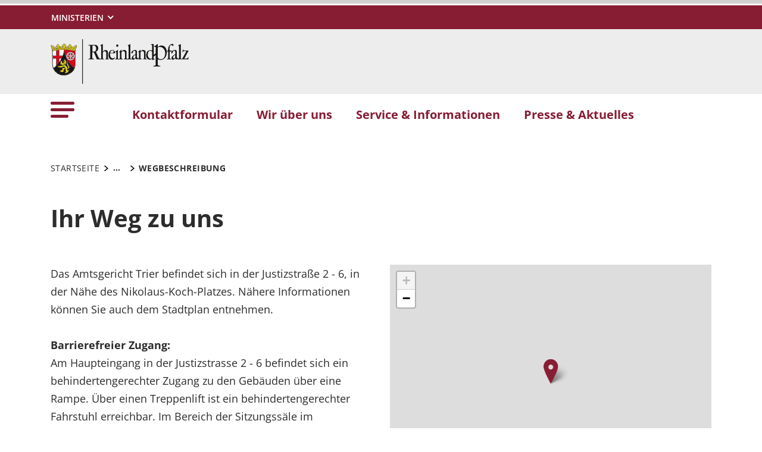

--- FILE ---
content_type: text/html; charset=utf-8
request_url: https://agtr.justiz.rlp.de/service-informationen/wegbeschreibung
body_size: 7005
content:
<!DOCTYPE html>
<html lang="de-DE">
<head>
    <meta charset="utf-8">

<!-- 
	This website is powered by TYPO3 - inspiring people to share!
	TYPO3 is a free open source Content Management Framework initially created by Kasper Skaarhoj and licensed under GNU/GPL.
	TYPO3 is copyright 1998-2026 of Kasper Skaarhoj. Extensions are copyright of their respective owners.
	Information and contribution at https://typo3.org/
-->

<link rel="icon" href="https://agtr.justiz.rlp.de/_assets/8f1d4bf2177894e726dc164a54308e02/Icons/Favicons/favicon.ico" type="image/vnd.microsoft.icon">
<title>Wegbeschreibung . Amtsgericht Trier</title>
<meta name="generator" content="TYPO3 CMS">
<meta name="author" content="Rheinland-Pfalz">
<meta name="keywords" content="Rheinland-Pfalz">
<meta name="viewport" content="width=device-width, initial-scale=1">
<meta name="twitter:card" content="summary">
<meta name="msapplication-tilecolor" content="#da532c">
<meta name="msapplication-config" content="https://agtr.justiz.rlp.de/_assets/8f1d4bf2177894e726dc164a54308e02/Site/browserconfig.xml">
<meta name="theme-color" content="#ffffff">


<link rel="stylesheet" href="https://agtr.justiz.rlp.de/typo3temp/assets/css/7015c8c4ac5ff815b57530b221005fc6.css?1666337399" media="all">
<link rel="stylesheet" href="https://agtr.justiz.rlp.de/_assets/90e5b5e0fb243702058dd4a76da35c8b/Css/screen.min.css?1765445816" media="all">



<script src="https://agtr.justiz.rlp.de/_assets/90e5b5e0fb243702058dd4a76da35c8b/JavaScript/headerBundle.min.js?1765445817"></script>


<link rel="apple-touch-icon" sizes="180x180" href="https://agtr.justiz.rlp.de/_assets/8f1d4bf2177894e726dc164a54308e02/Icons/Favicons/apple-touch-icon.png">
<link rel="icon" type="image/png" sizes="32x32" href="https://agtr.justiz.rlp.de/_assets/8f1d4bf2177894e726dc164a54308e02/Icons/Favicons/favicon-32x32.png">
<link rel="icon" type="image/png" sizes="16x16" href="https://agtr.justiz.rlp.de/_assets/8f1d4bf2177894e726dc164a54308e02/Icons/Favicons/favicon-16x16.png">
<link rel="manifest" href="https://agtr.justiz.rlp.de/_assets/8f1d4bf2177894e726dc164a54308e02/Site/site.webmanifest">
<link rel="mask-icon" href="https://agtr.justiz.rlp.de/_assets/8f1d4bf2177894e726dc164a54308e02/Icons/Favicons/safari-pinned-tab.svg" color="#5bbad5">
<link rel="canonical" href="http://agtr.justiz.rlp.de/service-informationen/wegbeschreibung">
</head>
<body id="p17188" class="page-17188 pagelevel-2 language-0 backendlayout-default layout-default">

<a href="/service-informationen/wegbeschreibung#main-content"
   id="skip-link"
   class="btn btn-primary"
   aria-label="Zum Hauptinhalt springen">
	Zum Hauptinhalt springen
</a><header id="top-header"
	        class="pb-7"><nav class="navbar navbar--meta navbar-expand navbar-dark bg-primary" id="nav-meta" aria-label="Metanavigation"><div class="container h-100"><a aria-label="Seitennavigation"
		   aria-controls="offcanvas"
		   class="px-0 py-2 nav-item me-3 d-lg-none h-100"
		   data-bs-toggle="offcanvas"
		   href="#offcanvas"
		   role="button"><img alt="Seitennavigation" class="w-100 h-100 align-top" src="https://agtr.justiz.rlp.de/_assets/8f1d4bf2177894e726dc164a54308e02/Icons/list_white.svg" width="40" height="27" /></a><div class="dropdown d-none d-lg-block"><button aria-label="Ministerien"
						aria-expanded="false"
						aria-haspopup="true"
						class="btn dropdown-toggle dropdown-toggle--ministries text-uppercase"
						data-bs-toggle="dropdown"
						id="nav-meta-ministries"><span>Ministerien</span></button><ul aria-labelledby="nav-meta-ministries" class="dropdown-menu"><li class=" d-inline-block w-100"><a href="https://www.rlp.de/regierung/staatskanzlei" target="_blank" role="button" title="Staatskanzlei" class="dropdown-item text-wrap">
				Staatskanzlei
			</a></li><li class=" d-inline-block w-100"><a href="https://fm.rlp.de" target="_blank" role="button" title="Finanzen" class="dropdown-item text-wrap">
				Finanzen
			</a></li><li class=" d-inline-block w-100"><a href="https://mdi.rlp.de" target="_blank" role="button" title="Inneres und Sport" class="dropdown-item text-wrap">
				Inneres und Sport
			</a></li><li class=" d-inline-block w-100"><a href="https://mastd.rlp.de" target="_blank" role="button" title="Arbeit, Soziales, Transformation und Digitalisierung" class="dropdown-item text-wrap">
				Arbeit, Soziales, Transformation und Digitalisierung
			</a></li><li class=" d-inline-block w-100"><a href="https://bm.rlp.de" target="_blank" role="button" title="Bildung" class="dropdown-item text-wrap">
				Bildung
			</a></li><li class=" d-inline-block w-100"><a href="https://mwvlw.rlp.de" target="_blank" role="button" title="Wirtschaft, Verkehr, Landwirtschaft und Weinbau" class="dropdown-item text-wrap">
				Wirtschaft, Verkehr, Landwirtschaft und Weinbau
			</a></li><li class=" d-inline-block w-100"><a href="https://jm.rlp.de" target="_blank" role="button" title="Justiz" class="dropdown-item text-wrap">
				Justiz
			</a></li><li class=" d-inline-block w-100"><a href="https://mkuem.rlp.de" target="_blank" role="button" title="Klimaschutz, Umwelt, Energie und Mobilität" class="dropdown-item text-wrap">
				Klimaschutz, Umwelt, Energie und Mobilität
			</a></li><li class=" d-inline-block w-100"><a href="https://mffki.rlp.de" target="_blank" role="button" title="Familien, Frauen, Kultur und Integration" class="dropdown-item text-wrap">
				Familien, Frauen, Kultur und Integration
			</a></li><li class=" nav-item-last mb-6 d-inline-block w-100"><a href="https://mwg.rlp.de" target="_blank" role="button" title="Wissenschaft und Gesundheit" class="dropdown-item text-wrap">
				Wissenschaft und Gesundheit
			</a></li></ul></div></div></nav><nav class="navbar navbar-expand navbar-light bg-secondary" id="nav-logo" aria-label="Logonavigation"><div class="container"><div id="rlp-logo"><a href="/" aria-label="Zur Startseite von: Amtsgericht Trier"><img src="https://agtr.justiz.rlp.de/fileadmin/_logos/logo_rlp.svg" width="232" height="75"  class="img-fluid"  alt="Logo Rheinland Pfalz die Landesregierung" ></a></div><div></div></div></nav><nav class="navbar navbar-expand navbar-light bg-white d-none d-lg-block" id="nav-main" aria-label="Hauptnavigation"><div class="container"><a aria-label="Seitennavigation" aria-controls="offcanvas" class="nav-link px-0 nav-item me-6" data-bs-toggle="offcanvas" href="#offcanvas" role="button"><img alt="Seitennavigation" src="https://agtr.justiz.rlp.de/_assets/8f1d4bf2177894e726dc164a54308e02/Icons/list.svg" width="40" height="27" /></a><ul class="navbar-nav"><li id="page-id-25989"
						class="nav-item page first-level"><a href="/ueber-uns/kontakt" target="_self" role="button" title="Kontaktformular" class="nav-link fw-bold">
						Kontaktformular
					</a></li><li id="page-id-17205"
						class="nav-item page first-level"><a href="/wir-ueber-uns" target="_self" role="button" title="Wir über uns" class="nav-link fw-bold">
						Wir über uns
					</a></li><li id="page-id-17168"
						class="nav-item page first-level active"><a href="/service-informationen" target="_self" role="button" title="Service &amp; Informationen" class="nav-link fw-bold">
						Service &amp; Informationen
					</a></li><li id="page-id-17165"
						class="nav-item page first-level nav-item-last"><a href="/presse-aktuelles" target="_self" role="button" title="Presse &amp; Aktuelles" class="nav-link fw-bold">
						Presse &amp; Aktuelles
					</a></li></ul><div aria-hidden="true" class="inclusively-hidden"></div></div></nav><div class="offcanvas offcanvas-start" id="offcanvas" tabindex="-1"><div class="offcanvas-header pb-5"><button aria-label="Schließen"
				class="btn-close-offcanvas text-reset p-0 ms-n2"
				data-bs-dismiss="offcanvas"
				type="button"><img alt="Schließen" src="https://agtr.justiz.rlp.de/_assets/8f1d4bf2177894e726dc164a54308e02/Icons/close.svg" width="20" height="20" /></button><div class="offcanvas-header__meta"></div></div><div class="offcanvas-body pt-0"><nav class="navbar p-0 navbar-light bg-white" id="nav-offcanvas" aria-label="Seitennavigation Hauptbereich"><ul class="navbar-nav w-100"><li class="nav-item page-id-25989 page position-relative first-level"><div class="position-relative"><a href="/ueber-uns/kontakt" target="_self" role="button" title="Kontaktformular" class="nav-link fw-bold">
										Kontaktformular
									</a></div></li><li class="nav-item page-id-17205 page position-relative first-level dropdown"><div class="position-relative"><a href="/wir-ueber-uns" target="_self" role="button" title="Wir über uns" class="nav-link fw-bold d-inline-block">
												Wir über uns
											</a><button
												class="nav-link__toggle bg-transparent border-0 nav-link float-end px-3 me-n3 collapsed"
												data-bs-target="#children-of-17205"
												data-bs-toggle="collapse"
												aria-expanded="false"
												aria-controls="children-of-17205"
											><img class="icon" alt="Unterseiten anzeigen/ausblenden" src="https://agtr.justiz.rlp.de/_assets/8f1d4bf2177894e726dc164a54308e02/Icons/arrow_down_red.svg" width="17" height="12" /></button></div><ul id="children-of-17205" class="collapse ps-3 "><li class="nav-item page-id-17208 "><a href="/wir-ueber-uns/geschichte" target="_self" title="Wir über uns" class="nav-link">
							Geschichte
						</a></li><li class="nav-item page-id-22356 "><a href="/wir-ueber-uns/zustaendigkeiten-1" target="_self" title="Wir über uns" class="nav-link">
							Geschäftsverteilung
						</a></li><li class="nav-item page-id-17206 "><a href="/wir-ueber-uns/organisation" target="_self" title="Wir über uns" class="nav-link">
							Organisation
						</a></li></ul></li><li class="nav-item page-id-17168 page position-relative first-level active dropdown"><div class="position-relative"><a href="/service-informationen" target="_self" role="button" title="Service &amp; Informationen" class="nav-link fw-bold d-inline-block active text-black">
												Service &amp; Informationen
											</a><button
												class="nav-link__toggle bg-transparent border-0 nav-link float-end px-3 me-n3 "
												data-bs-target="#children-of-17168"
												data-bs-toggle="collapse"
												aria-expanded="false"
												aria-controls="children-of-17168"
											><img class="icon" alt="Unterseiten anzeigen/ausblenden" src="https://agtr.justiz.rlp.de/_assets/8f1d4bf2177894e726dc164a54308e02/Icons/arrow_down.svg" width="17" height="12" /></button></div><ul id="children-of-17168" class="collapse ps-3 show"><li class="nav-item page-id-17187 "><a href="/service-informationen/apostille-/-legalisation" target="_self" title="Service &amp; Informationen" class="nav-link">
							Apostille / Legalisation
						</a></li><li class="nav-item page-id-17186 "><a href="/service-informationen/aufgebotsverfahren" target="_self" title="Service &amp; Informationen" class="nav-link">
							Aufgebotsverfahren
						</a></li><li class="nav-item page-id-17192 "><a href="/service-informationen/barrierefreier-zugang" target="_self" title="Service &amp; Informationen" class="nav-link">
							Barrierefreier Zugang
						</a></li><li class="nav-item page-id-17184 "><a href="/service-informationen/beeidigte-dolmetschende-und-ermaechtigte-uebersetzende" target="_self" title="Service &amp; Informationen" class="nav-link">
							Beeidigte Dolmetschende und ermächtigte Übersetzende
						</a></li><li class="nav-item page-id-21484 "><a href="/service-informationen/bereitschaftsdienst" target="_self" title="Service &amp; Informationen" class="nav-link">
							Bereitschaftsdienst
						</a></li><li class="nav-item page-id-17702 "><a href="/service-informationen/betreuung/vorsogervollmacht" target="_self" title="Service &amp; Informationen" class="nav-link">
							Betreuung / Vorsorgevollmacht
						</a></li><li class="nav-item page-id-17185 "><a href="/service-informationen/bewaehrungshilfe" target="_self" title="Service &amp; Informationen" class="nav-link">
							Bewährungshilfe
						</a></li><li class="nav-item page-id-17191 "><a href="/themen/elektronischer-rechtsverkehr" target="_self" title="Service &amp; Informationen" class="nav-link">
							Elektronischer Rechtsverkehr
						</a></li><li class="nav-item page-id-17183 "><a href="/service-informationen/gerichtsvollzieher" target="_self" title="Service &amp; Informationen" class="nav-link">
							Gerichtsvollzieher
						</a></li><li class="nav-item page-id-17182 "><a href="/service-informationen/grundbuchamt" target="_self" title="Service &amp; Informationen" class="nav-link">
							Grundbuchamt
						</a></li><li class="nav-item page-id-17181 "><a href="/service-informationen/insolvenzverfahren" target="_self" title="Service &amp; Informationen" class="nav-link">
							Insolvenzverfahren
						</a></li><li class="nav-item page-id-17180 "><a href="/themen/mediation-und-gueterichter" target="_self" title="Service &amp; Informationen" class="nav-link">
							Mediation und Güterichter
						</a></li><li class="nav-item page-id-17179 "><a href="/service-informationen/nachlasssachen" target="_self" title="Service &amp; Informationen" class="nav-link">
							Nachlasssachen
						</a></li><li class="nav-item page-id-21958 "><a href="/service-informationen/notare" target="_self" title="Service &amp; Informationen" class="nav-link">
							Notare
						</a></li><li class="nav-item page-id-17190 "><a href="/service-informationen/nuetzliche-links" target="_self" title="Service &amp; Informationen" class="nav-link">
							Nützliche Links
						</a></li><li class="nav-item page-id-27408 "><a href="/service-informationen/prozesskosten-/verfahrenskostenhilfe" target="_self" title="Service &amp; Informationen" class="nav-link">
							Prozesskosten-/Verfahrenskostenhilfe
						</a></li><li class="nav-item page-id-17175 dropdown"><div class="position-relative"><a href="/service-informationen/rechtsantragstelle-und-beratungshilfe" target="_self" title="Service &amp; Informationen" class="nav-link d-inline-block">
										Rechtsantragstelle und Beratungshilfe
									</a><button
										class="nav-link__toggle bg-transparent border-0 nav-link float-end px-3 me-n3 collapsed"
										data-bs-target="#children-of-17175"
										data-bs-toggle="collapse"
										aria-expanded="false"
										aria-controls="children-of-17175"
									><img class="icon" alt="Unterseiten anzeigen/ausblenden" src="https://agtr.justiz.rlp.de/_assets/8f1d4bf2177894e726dc164a54308e02/Icons/arrow_down.svg" width="17" height="12" /></button></div><ul id="children-of-17175" class="collapse ps-3 "><li class="nav-item page-id-17178 "><a href="/service-informationen/rechtsantragstelle-und-beratungshilfe/haeufig-gestellt-fragen" target="_self" title="Rechtsantragstelle und Beratungshilfe" class="nav-link">
							Häufig gestellt Fragen
						</a></li><li class="nav-item page-id-17177 "><a href="/service-informationen/rechtsantragstelle-und-beratungshilfe/andere-hilfsmoeglichkeiten" target="_self" title="Rechtsantragstelle und Beratungshilfe" class="nav-link">
							Andere Hilfsmöglichkeiten
						</a></li><li class="nav-item page-id-17176 "><a href="/service-informationen/rechtsantragstelle-und-beratungshilfe/nuetzliche-internetseiten" target="_self" title="Rechtsantragstelle und Beratungshilfe" class="nav-link">
							Nützliche Internetseiten
						</a></li></ul></li><li class="nav-item page-id-21486 "><a href="/service-informationen/rechtsanwaelte" target="_self" title="Service &amp; Informationen" class="nav-link">
							Rechtsanwälte
						</a></li><li class="nav-item page-id-17174 "><a href="/service-informationen/registergericht" target="_self" title="Service &amp; Informationen" class="nav-link">
							Registergericht
						</a></li><li class="nav-item page-id-17173 "><a href="/service-informationen/schiedspersonen-und-schiedsamt" target="_self" title="Service &amp; Informationen" class="nav-link">
							Schiedspersonen und Schiedsamt
						</a></li><li class="nav-item page-id-25495 "><a href="/service-informationen/schuelerpraktikum" target="_self" title="Service &amp; Informationen" class="nav-link">
							Schülerpraktikum
						</a></li><li class="nav-item page-id-17189 "><a href="/service-informationen/sicherheitskontrollen-fuer-besucher" target="_self" title="Service &amp; Informationen" class="nav-link">
							Sicherheitskontrollen für Besucher
						</a></li><li class="nav-item page-id-26636 "><a href="/service-informationen/stellenangebote" target="_self" title="Service &amp; Informationen" class="nav-link">
							Stellenangebote
						</a></li><li class="nav-item page-id-17172 "><a href="/service-informationen/vereinsregister" target="_self" title="Service &amp; Informationen" class="nav-link">
							Vereinsregister
						</a></li><li class="nav-item page-id-17171 "><a href="/service-informationen/vormundschaft" target="_self" title="Service &amp; Informationen" class="nav-link">
							Vormundschaft
						</a></li><li class="nav-item page-id-17188 "><a href="/service-informationen/wegbeschreibung" target="_self" title="Service &amp; Informationen" class="nav-link active text-black">
							Wegbeschreibung
						</a></li><li class="nav-item page-id-17170 "><a href="/service-informationen/zeugenkontaktstelle" target="_self" title="Service &amp; Informationen" class="nav-link">
							Zeugenkontaktstelle
						</a></li><li class="nav-item page-id-17169 "><a href="/service-informationen/zwangsversteigerung" target="_self" title="Service &amp; Informationen" class="nav-link">
							Zwangsversteigerung
						</a></li></ul></li><li class="nav-item page-id-17165 page position-relative first-level nav-item-last"><div class="position-relative"><a href="/presse-aktuelles" target="_self" role="button" title="Presse &amp; Aktuelles" class="nav-link fw-bold">
										Presse &amp; Aktuelles
									</a></div></li></ul></nav><nav id="nav-offcanvas-footer" class="py-6" aria-label="Seitennavigation Fußbereich"><ul class="nav navbar-nav flex-column"><li class="nav-item dropdown"><div class="position-relative"><a aria-controls="nav-offcanvas-footer-1"
										 aria-expanded="false" class="nav-link d-inline-block text-black"
										 data-bs-target="#nav-offcanvas-footer-1"
										 data-bs-toggle="collapse"
										 href="#"
										 id="nav-offcanvas-footer-toggle-1"
										 role="button"
										 title="Über uns">
										Über uns
									</a><button aria-controls="nav-offcanvas-footer-1"
												aria-expanded="false"
												class="bg-transparent border-0 nav-link nav-link__toggle float-end  px-3 me-n3 collapsed"
												data-bs-target="#nav-offcanvas-footer-1"
												data-bs-toggle="collapse"><img alt="Unterseiten anzeigen/ausblenden" class="icon" src="https://agtr.justiz.rlp.de/_assets/8f1d4bf2177894e726dc164a54308e02/Icons/arrow_down.svg" width="17" height="12" /></button></div><ul aria-labelledby="nav-offcanvas-footer-toggle-1"
								class="nav-offcanvas-list collapse "
								id="nav-offcanvas-footer-1"><li class="nav-item page "><a class="nav-link" href="/ueber-uns/kontakt"  title="Kontakt">
											Kontakt
										</a></li><li class="nav-item page "><a class="nav-link" href="/ueber-uns/impressum"  title="Impressum">
											Impressum
										</a></li><li class="nav-item page "><a class="nav-link" href="/ueber-uns/datenschutz"  title="Datenschutz">
											Datenschutz
										</a></li><li class="nav-item page "><a class="nav-link" href="/ueber-uns/erklaerung-zur-barrierefreiheit"  title="Erklärung zur Barrierefreiheit">
											Erklärung zur Barrierefreiheit
										</a></li><li class="nav-item page  nav-item-last"><a class="nav-link" href="/ueber-uns/sitemap"  title="Sitemap">
											Sitemap
										</a></li></ul></li><li class="nav-item dropdown"><div class="position-relative"><a aria-controls="nav-offcanvas-footer-2"
										 aria-expanded="false" class="nav-link d-inline-block text-black"
										 data-bs-target="#nav-offcanvas-footer-2"
										 data-bs-toggle="collapse"
										 href="#"
										 id="nav-offcanvas-footer-toggle-2"
										 role="button"
										 title="Nützliche Links">
										Nützliche Links
									</a><button aria-controls="nav-offcanvas-footer-2"
												aria-expanded="false"
												class="bg-transparent border-0 nav-link nav-link__toggle float-end  px-3 me-n3 collapsed"
												data-bs-target="#nav-offcanvas-footer-2"
												data-bs-toggle="collapse"><img alt="Unterseiten anzeigen/ausblenden" class="icon" src="https://agtr.justiz.rlp.de/_assets/8f1d4bf2177894e726dc164a54308e02/Icons/arrow_down.svg" width="17" height="12" /></button></div><ul aria-labelledby="nav-offcanvas-footer-toggle-2"
								class="nav-offcanvas-list collapse "
								id="nav-offcanvas-footer-2"><li class="nav-item page  nav-item-last"><a class="nav-link" href="https://www.rlp.de/regierung/ministerien/" target=_blank title="Ministerien">
											Ministerien
										</a></li></ul></li><li class="nav-item dropdown"><div class="position-relative"><a aria-controls="nav-offcanvas-footer-3"
										 aria-expanded="false" class="nav-link d-inline-block text-black"
										 data-bs-target="#nav-offcanvas-footer-3"
										 data-bs-toggle="collapse"
										 href="#"
										 id="nav-offcanvas-footer-toggle-3"
										 role="button"
										 title="Infos">
										Infos
									</a><button aria-controls="nav-offcanvas-footer-3"
												aria-expanded="false"
												class="bg-transparent border-0 nav-link nav-link__toggle float-end  px-3 me-n3 collapsed"
												data-bs-target="#nav-offcanvas-footer-3"
												data-bs-toggle="collapse"><img alt="Unterseiten anzeigen/ausblenden" class="icon" src="https://agtr.justiz.rlp.de/_assets/8f1d4bf2177894e726dc164a54308e02/Icons/arrow_down.svg" width="17" height="12" /></button></div><ul aria-labelledby="nav-offcanvas-footer-toggle-3"
								class="nav-offcanvas-list collapse "
								id="nav-offcanvas-footer-3"><li class="nav-item page  nav-item-last"><a class="nav-link" href="/presse-aktuelles"  title="Pressemitteilungen">
											Pressemitteilungen
										</a></li></ul></li></ul></nav><nav id="nav-ministry" aria-label="Seitennavigation Ministerien"><ul class="nav navbar-nav flex-column"><li class="nav-item"><div class="position-relative" id="nav-offcanvas-ministries-toggle"><a href="#"
						 class="nav-link collapsed text-black fw-bold" title="" role="button"
						 data-bs-target="#nav-offcanvas-ministries" data-bs-toggle="collapse" aria-expanded="false"
						 aria-controls="nav-offcanvas-ministries"><span>Ministerien</span></a><button
						class="nav-link__toggle bg-transparent border-0 nav-link float-end collapsed"
						data-bs-target="#nav-offcanvas-ministries"
						data-bs-toggle="collapse"
						aria-expanded="false"
						aria-controls="nav-offcanvas-ministries"
					><img class="icon" alt="Unterseiten anzeigen/ausblenden" src="https://agtr.justiz.rlp.de/_assets/8f1d4bf2177894e726dc164a54308e02/Icons/arrow_down.svg" width="17" height="12" /></button></div><ul id="nav-offcanvas-ministries"
					class="nav-offcanvas-list collapse"
					aria-labelledby="nav-offcanvas-ministries-toggle"><li class="nav-item page "><a href="https://www.rlp.de/regierung/staatskanzlei" target="_blank" role="button" title="Staatskanzlei" class="nav-link">
								Staatskanzlei
							</a></li><li class="nav-item page "><a href="https://fm.rlp.de" target="_blank" role="button" title="Finanzen" class="nav-link">
								Finanzen
							</a></li><li class="nav-item page "><a href="https://mdi.rlp.de" target="_blank" role="button" title="Inneres und Sport" class="nav-link">
								Inneres und Sport
							</a></li><li class="nav-item page "><a href="https://mastd.rlp.de" target="_blank" role="button" title="Arbeit, Soziales, Transformation und Digitalisierung" class="nav-link">
								Arbeit, Soziales, Transformation und Digitalisierung
							</a></li><li class="nav-item page "><a href="https://bm.rlp.de" target="_blank" role="button" title="Bildung" class="nav-link">
								Bildung
							</a></li><li class="nav-item page "><a href="https://mwvlw.rlp.de" target="_blank" role="button" title="Wirtschaft, Verkehr, Landwirtschaft und Weinbau" class="nav-link">
								Wirtschaft, Verkehr, Landwirtschaft und Weinbau
							</a></li><li class="nav-item page "><a href="https://jm.rlp.de" target="_blank" role="button" title="Justiz" class="nav-link">
								Justiz
							</a></li><li class="nav-item page "><a href="https://mkuem.rlp.de" target="_blank" role="button" title="Klimaschutz, Umwelt, Energie und Mobilität" class="nav-link">
								Klimaschutz, Umwelt, Energie und Mobilität
							</a></li><li class="nav-item page "><a href="https://mffki.rlp.de" target="_blank" role="button" title="Familien, Frauen, Kultur und Integration" class="nav-link">
								Familien, Frauen, Kultur und Integration
							</a></li><li class="nav-item page  nav-item-last"><a href="https://mwg.rlp.de" target="_blank" role="button" title="Wissenschaft und Gesundheit" class="nav-link">
								Wissenschaft und Gesundheit
							</a></li></ul></li></ul></nav></div></div></header><div itemscope="itemscope"><main role="main" itemprop="mainContentOfPage"><section class="container pb-7 my-0 frame frame-default frame-type-breadcrumb"><div class="row"><div class="col-12"><nav aria-label="breadcrumb"><div class="js__breadcrumb breadcrumb m-0" itemscope itemtype="https://schema.org/BreadcrumbList"><div class="breadcrumb-item first"><a href="/" target="_self" itemprop="item" class="text-black text-decoration-none text-uppercase"><span itemprop="name">Startseite</span></a><meta itemprop="position" content="1" /></div><button class="js__breadcrumb-btn breadcrumb-btn breadcrumb-item btn-link text-decoration-none" type="button" title="Breadcrumbnavigation öffnen" data-bs-toggle="collapse" data-bs-target="#breadcrumb-collapse" aria-expanded="false" aria-controls="breadcrumb-collapse" aria-current="page"><span class="fw-bold">...</span></button><div class="breadcrumb--collapse-container collapse" id="breadcrumb-collapse"><div class="breadcrumb-item"><a href="/service-informationen" target="_self" itemprop="item" class="text-black text-decoration-none text-uppercase"><span itemprop="name">Service &amp; Informationen</span></a><meta itemprop="position" content="2" /></div><div class="breadcrumb-item" aria-current="page" itemprop="item"><div class="fw-bold text-uppercase" itemprop="name">Wegbeschreibung</div><meta itemprop="position" content="3" /></div></div><div class="js__breadcrumb-current-item breadcrumb-item current" aria-current="page" itemprop="item"><span class="text-black text-uppercase fw-bold" itemprop="name">Wegbeschreibung</span><meta itemprop="position" content="3" /></div></div></nav></div></div></section><div id="main-content"></div><!--TYPO3SEARCH_begin--><section class="container-wrap py-0 my-0 frame container-bg-none"><div id="c56708" class="container my-0 py-0 frame frame-default frame-type-container_50_50_column frame-layout-0"><div class="row"><div class="col-12"><header><h1>Ihr Weg zu uns</h1></header></div><div class="col-xs-12 col-sm-12 col-md-6 col-lg-6 col-xl-6 col-xxl-6 col-nr-1 col-first"><div id="c56707" class="container-inner py-0 my-0 frame frame-default frame-type-textmedia frame-layout-0"><div class="ce-textpic"><div class="ce-bodytext"><p>Das Amtsgericht Trier befindet sich in der Justizstraße 2 - 6, in der Nähe des Nikolaus-Koch-Platzes. Nähere Informationen können Sie auch dem Stadtplan entnehmen.</p><p><strong>Barrierefreier Zugang:</strong><br> Am Haupteingang in der Justizstrasse 2 - 6 befindet sich ein behindertengerechter Zugang zu den Gebäuden über eine Rampe. Über einen Treppenlift ist ein behindertengerechter Fahrstuhl erreichbar. Im Bereich der Sitzungssäle im Erdgeschoß steht eine Behindertentoilette zur Verfügung. Mit weiteren Fragen wenden Sie sich bitte an die Wachtmeisterei &nbsp;(Telefon: 0651/4661001) im Eingangsbereich.</p><p><strong>Mit dem PKW:</strong><br> Aus Richtung Koblenz über die A48 und aus Richtung Saarbrücken über die A1</p><ol><li>am Autobahn-Dreieck "Moseltal" auf die A602, Richtung "Trier"</li><li>über die Anschlussstelle "Trier Verteilerkreis" immer geradeaus dem Moselufer folgen</li><li>nach der ersten Moselbrücke zweite Straße links in die Böhmerstraße (Richtung Zentrum / St. Irminen / Fachhochschule) abbiegen</li><li>folgen Sie dem Hinweisschild "City-Parkhaus"</li></ol><p>Aus Richtung Bitburg über die B51 und Luxemburg über die A48</p><ol><li>die A48 bis zur Ausfahrt "Trier"</li><li>dann der B51 (von Bitburg kommend) bis zur Kaiser-Wilhelm-Brücke folgen und diese überqueren (Richtung "Trier-Innenstadt")</li><li>nach der Brücke rechts und sodann der Moselstraße (Martinsufer später Katharinenufer) bis zur Querstraße Böhmerstraße folgen</li><li>folgen Sie dem Hinweisschild "City-Parkhaus"</li></ol><p>Parkmöglichkeiten (gebührenpflichtig) befinden sich im "City-Parkhaus". Zusätzliche Parkmöglichkeiten in der näheren Umgebung können Sie auch dem Stadtplan entnehmen. Nähere Informationen zu diesen Parkplätzen, ihrer Lage sowie der Parkdauer und der Gebühren erhalten Sie bei den <a href="http://www.parken-in-trier.de/" target="_blank" rel="noreferrer">Stadtwerken Trier</a>.</p><p><strong>Mit der Bahn:</strong></p><p>Sie fahren mit der Bahn bis Trier Hbf. Dort können Sie mit dem Bus das Amtsgericht Trier erreichen. Informationen über die Fahrtzeiten erhalten Sie bei der <a href="http://www.bahn.de" target="_blank" rel="noreferrer">Deutschen Bahn AG</a>.</p><p><strong>Mit dem Bus:</strong><br> Mit der Buslinie 3 ab Trier Hbf Richtung "Weismark/Feyen" bis zur Haltestelle "Nikolaus-Koch-Platz". Die Bushaltestelle befindet sich direkt gegenüber des Gerichtsgebäudes.</p><p><a href="https://maps.app.goo.gl/DQ1NN1pt2in4ajGAA" target="_blank" rel="noreferrer">Anfahrtsunterstützung</a></p></div></div></div></div><div class="col-xs-12 col-sm-12 col-md-6 col-lg-6 col-xl-6 col-xxl-6 col-nr-2 col-last"><div id="c56706" class="container-inner py-0 my-0 frame frame-default frame-type-rlpmaps_listview frame-layout-0"><div class="tx-rlpmaps"><div class="rlp_maps_list "><div class="row"><div class="background-wrap"><div id="rlpmaps__records__icons__56706"
				 data-icon="/_assets/0f88f9fc7d99cef2918a482d4f304aeb/Images/RLP_marker_Icon.png?1764061535"
				 data-iconretina="/_assets/0f88f9fc7d99cef2918a482d4f304aeb/Images/RLP_marker_Icon_2x.png?1764061535"
				 data-shadow="/_assets/0f88f9fc7d99cef2918a482d4f304aeb/Images/marker-shadow.png?1764061535"
			></div><div class="js-rlpmaps-map" id="rlpmaps__map__56706" data-uid="56706" data-default-lat=""
                 data-default-lng="" data-map-id="152" data-zoom="" data-focus-first="" data-autofit="1" style="width:100%;min-height:400px;"></div><div id="rlpmaps__records__56706" class="ps-5" style="display: none"><div id="rlpmaps__record-51069" data-id="51069" data-lat="49.757303"
                         data-lng="6.63753451" data-icon="icon"><h6>Amtsgericht Trier</h6><div><div class="address" itemprop="address" itemscope itemtype="http://schema.org/PostalAddress"><address><span itemprop="streetAddress">Justizstraße 2-6</span><br><span itemprop="postalCode">54290</span>&nbsp;<span
                    itemprop="addressLocality">Trier</span><br><span itemprop="addressCountry"></span></address></div></div></div></div></div></div></div></div></div></div></div></div></section><!--TYPO3SEARCH_end--></main></div><footer><div id="nav-footer" class="bg-black text-lg-start pt-8 pt-lg-7 pb-8"><div class="container"><h2 class="text-white sr-only">Fußzeile</h2><div class="row"><div class="col-12 col-md-6 col-lg-3 mb-4 mb-lg-0 text-white"><div class="accordion" id="footerAccordion-17148"><div class="accordion-item bg-transparent"><div role="heading" aria-level="3" class="accordion-header" id="heading17148"><button class="accordion-button bg-transparent text-white footer-headline collapsed h3 p-0" type="button" data-bs-toggle="collapse" data-bs-target="#accordion-17148" aria-expanded="false" aria-controls="accordion-17148">
							Über uns
						</button></div><div id="accordion-17148" class="accordion-collapse collapse d-md-block pt-md-1" aria-labelledby="heading17148" data-bs-parent="#footerAccordion-17148"><div class="accordion-body p-0"><ul><li class="nav-item"><a class="nav-link nav-link--footer text-decoration-underline" href="/ueber-uns/kontakt"  title="Kontakt">
											Kontakt
										</a></li><li class="nav-item"><a class="nav-link nav-link--footer text-decoration-underline" href="/ueber-uns/impressum"  title="Impressum">
											Impressum
										</a></li><li class="nav-item"><a class="nav-link nav-link--footer text-decoration-underline" href="/ueber-uns/datenschutz"  title="Datenschutz">
											Datenschutz
										</a></li><li class="nav-item"><a class="nav-link nav-link--footer text-decoration-underline" href="/ueber-uns/erklaerung-zur-barrierefreiheit"  title="Erklärung zur Barrierefreiheit">
											Erklärung zur Barrierefreiheit
										</a></li><li class="nav-item"><a class="nav-link nav-link--footer text-decoration-underline" href="/ueber-uns/sitemap"  title="Sitemap">
											Sitemap
										</a></li></ul></div></div></div></div></div><div class="col-12 col-md-6 col-lg-3 mb-4 mb-lg-0 text-white"><div class="accordion" id="footerAccordion-17146"><div class="accordion-item bg-transparent"><div role="heading" aria-level="3" class="accordion-header" id="heading17146"><button class="accordion-button bg-transparent text-white footer-headline collapsed h3 p-0" type="button" data-bs-toggle="collapse" data-bs-target="#accordion-17146" aria-expanded="false" aria-controls="accordion-17146">
							Nützliche Links
						</button></div><div id="accordion-17146" class="accordion-collapse collapse d-md-block pt-md-1" aria-labelledby="heading17146" data-bs-parent="#footerAccordion-17146"><div class="accordion-body p-0"><ul><li class="nav-item"><a class="nav-link nav-link--footer text-decoration-underline" href="https://www.rlp.de/regierung/ministerien/" target=_blank title="Ministerien">
											Ministerien
										</a></li></ul></div></div></div></div></div><div class="col-12 col-md-6 col-lg-3 mb-4 mb-lg-0 text-white"><div class="accordion" id="footerAccordion-17143"><div class="accordion-item bg-transparent"><div role="heading" aria-level="3" class="accordion-header" id="heading17143"><button class="accordion-button bg-transparent text-white footer-headline collapsed h3 p-0" type="button" data-bs-toggle="collapse" data-bs-target="#accordion-17143" aria-expanded="false" aria-controls="accordion-17143">
							Infos
						</button></div><div id="accordion-17143" class="accordion-collapse collapse d-md-block pt-md-1" aria-labelledby="heading17143" data-bs-parent="#footerAccordion-17143"><div class="accordion-body p-0"><ul><li class="nav-item"><a class="nav-link nav-link--footer text-decoration-underline" href="/presse-aktuelles"  title="Pressemitteilungen">
											Pressemitteilungen
										</a></li></ul></div></div></div></div></div></div></div></div></footer>

<script src="https://agtr.justiz.rlp.de/_assets/90e5b5e0fb243702058dd4a76da35c8b/JavaScript/vendorBundle.min.js?1765445791"></script>
<script src="https://agtr.justiz.rlp.de/_assets/90e5b5e0fb243702058dd4a76da35c8b/JavaScript/libs.min.js?1765445792"></script>
<script src="https://agtr.justiz.rlp.de/_assets/90e5b5e0fb243702058dd4a76da35c8b/JavaScript/footerBundle.min.js?1764061535"></script>


</body>
</html>